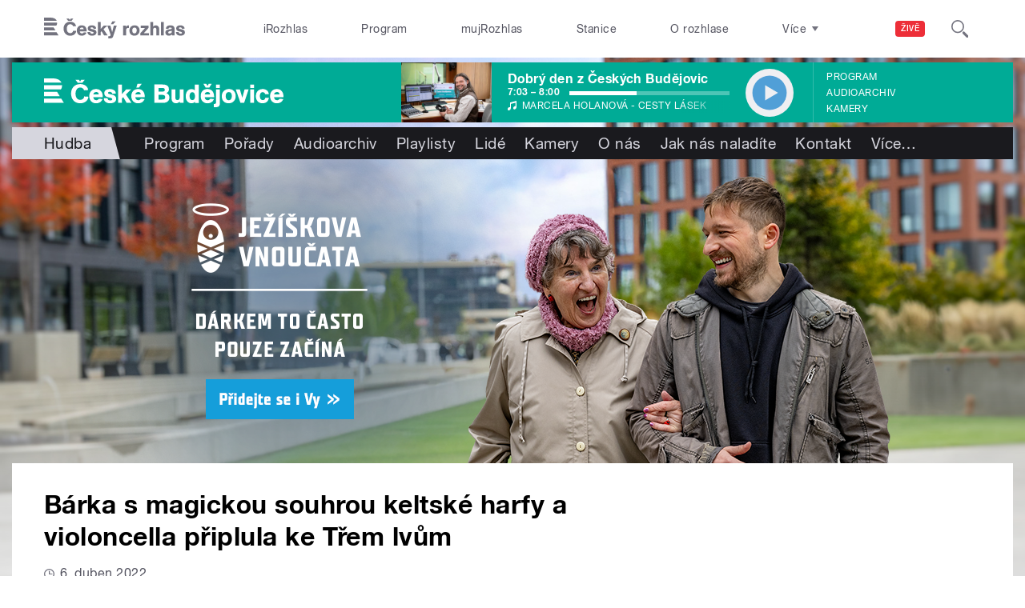

--- FILE ---
content_type: image/svg+xml
request_url: https://budejovice.rozhlas.cz/sites/all/themes/custom/e7/images/logo/budejovice_colored-white.svg
body_size: 3171
content:
<svg id="Layer_1" data-name="Layer 1" xmlns="http://www.w3.org/2000/svg" viewBox="0 0 804.9 96.8">
  <title>Ceske_Budejovice</title>
  <path id="Ceske_Budejovice" data-name="Ceske Budejovice" d="M28.9,0h-29V14.4H58.5C54.2,4.6,43.1,0,28.9,0M56.5,37H-0.1V22.6H60.3c0,0.6,0,1.1,0,1.7,0,5.3-1.3,9.5-3.8,12.7M-0.1,45.2V59.6H52.6L43.8,45.2H-0.1Zm0,22.6H57.7l8.9,14.5H-0.1V67.8ZM773.2,53.6c1.4-5.2,4.2-7.8,9.7-7.8a8.2,8.2,0,0,1,8.4,7.8H773.2m31.7,9.8V61.2c0-14-7.2-25.5-22.3-25.5s-22.9,10.4-22.9,24,8.6,24,22.9,24c10,0,18.5-4.7,21.8-14.4l-12.9-.9c-1.9,3.4-4.5,4.8-8.5,4.8-5.9,0-9-4.1-9.8-9.7h31.8Zm-61.4,1.5a8.3,8.3,0,0,1-8.7,7.8c-7.5,0-9.3-7.3-9.3-13.5s2.2-12.9,9.5-12.9c4.5,0,7.3,2.5,8,7l12.4-.5c-0.6-11.3-10.7-17.1-20.2-17.1-14.6,0-23.2,10-23.2,24.1s8,23.8,22.4,23.8c11.1,0,19.1-5.6,21.4-18.1ZM705.5,20.6H692.8V32.2h12.8V20.6Zm0,16.4H692.8V82.3h12.8V37Zm-17.8,0H674l-7.5,28.1L658.2,37H644.5l15.7,45.3h12.3ZM631.1,59c0,6.7-2.3,14.2-10.2,14.2S610.6,66,610.6,59.4,613.2,46,621,46s10.1,6.5,10.1,12.9h0Zm13.2,0.5c0-13.6-8.7-23.8-22.7-23.8s-24.2,9.5-24.2,24.2,8.8,23.7,23,23.7,23.9-10.1,23.9-24.1h0ZM578.2,37V81.1c0,4.7-3.6,4.8-7.3,4.8h-0.4V96.8h5.2c9.4,0,15.2-2.5,15.2-13V37H578.2Zm0-5H591V20.6H578.2V32ZM535.4,17.9l7.7,12.9h12.3l8.3-12.9h-9.9l-4.5,7.3-4.3-7.3h-9.7ZM540,53.6c1.4-5.2,4.2-7.8,9.7-7.8a8.2,8.2,0,0,1,8.4,7.8H540Zm31.7,9.8V61.2c0-14-7.2-25.5-22.3-25.5s-22.9,10.4-22.9,24,8.6,24,22.9,24c10,0,18.5-4.7,21.8-14.4l-12.9-.9c-1.9,3.4-4.5,4.8-8.5,4.8-6,0-9-4.1-9.8-9.7h31.8Zm-64.4-3.5c0,5.9-1.6,12.9-8.8,12.9s-9.3-7.1-9.3-13.3,2.2-13,9.1-13,9,7.3,9,13.5h0Zm12.6,22.4V20.6h-13V40A16.6,16.6,0,0,0,496,35.9c-13.7,0-19.9,11.9-19.9,24.2s6.5,23.4,19.3,23.4c4.6,0,9.4-1.4,12-5.5v4.4h12.5Zm-51.2,0V37H456.2V60.6c0,6.8-1.3,12.2-7.8,12.2s-7.1-4.8-7.1-9.8V37H428.5V63.4c0,8.6,1,20,15.1,20,4.6,0,10.3-2,12.9-6.1v5h12.3Zm-84-26.9h12.7c4,0,9.8.8,9.8,7.6S403.1,71,395.8,71H384.7V55.5Zm0-23.4h12.1c3.9,0,9.2.6,9.2,6.4s-5.1,5.9-9.8,5.9H384.7V32.1ZM370.9,82.3h29c9.1,0,21.4-3.5,21.4-18.2,0-9.6-7-13.6-10.3-15a13.2,13.2,0,0,0,8.7-12.7c0-11.7-9.1-15.9-20.8-15.9h-28V82.3h0ZM318.9,30.8l9.7-12.9H314.1l-3.9,12.9h8.7ZM306.8,53.6c1.4-5.2,4.2-7.8,9.7-7.8a8.2,8.2,0,0,1,8.4,7.8H306.8Zm31.7,9.8V61.2c0-14-7.2-25.5-22.3-25.5s-22.9,10.4-22.9,24,8.6,24,22.9,24c10,0,18.5-4.7,21.8-14.4l-13-.9c-1.9,3.4-4.5,4.8-8.5,4.8-6,0-9-4.1-9.8-9.7h31.8ZM276,37L262,52.5V20.6H249.1V82.3H262v-15l4.2-4.2,11.4,19.2h16.4L275.2,54.2,292.7,37H276ZM201,66.8v0.5c0,12,11.4,16.3,21,16.3s20.5-3.5,20.5-15.2c0-17.9-27.6-12.5-27.6-19.4,0-3.4,3.9-3.8,6.3-3.8s7.7,1.7,8,6.6l12.1-.6c-0.5-11.1-9.9-15.4-19.9-15.4S202.4,39.4,202.4,50c0,18.1,26.9,11.5,26.9,19.7,0,3.6-3.7,4.2-6.5,4.2-5.8,0-8.8-1.7-9.6-7.5ZM165.6,53.6c1.4-5.2,4.2-7.8,9.7-7.8a8.2,8.2,0,0,1,8.4,7.8H165.6Zm31.7,9.8V61.2c0-14-7.2-25.5-22.3-25.5S152,46.1,152,59.7s8.6,24,22.9,24c10,0,18.5-4.7,21.8-14.4l-12.9-.9c-1.9,3.4-4.5,4.8-8.5,4.8-5.9,0-9-4.1-9.8-9.7h31.8ZM136.8,4.7h-12l-3.7,5.9-3.9-5.9H105.4l8.1,10.2h15Zm-2,56c-0.1,7-6.6,11.4-13.2,11.4-12.7,0-15.8-12-15.8-21s4.1-20.4,15.8-20.4c5.7,0,11,2.8,12.9,9.4l13.9-1c-2.1-13.9-14.7-20.1-26.6-20.1-19.3,0-31,13.2-31,32.1,0,16.8,9.9,32.5,30.6,32.5,12.8,0,26-6.6,27.8-22Z" transform="translate(0.1 0)" fill="#ffffff"/>
</svg>


--- FILE ---
content_type: image/svg+xml
request_url: https://budejovice.rozhlas.cz/sites/all/themes/custom/e7/images/icon/ico_double_note_colored-white.svg
body_size: 483
content:
<svg id="Layer_1" data-name="Layer 1" xmlns="http://www.w3.org/2000/svg" viewBox="0 0 14.1 15">
  <title>ico_double_note_white</title>
  <path id="ico_double_note" data-name="ico double note" d="M14,9.1v1.2h0a3.4,3.4,0,0,1-3.2,3.1,1.9,1.9,0,0,1-1.4-.5c-0.9-.9-0.6-2.5.5-3.6a3.2,3.2,0,0,1,2.2-1h0.5V3l-2.1.5L8.6,4l-2.4.6L5,4.9v6.7H5v0.3H5A3.4,3.4,0,0,1,1.8,15a1.9,1.9,0,0,1-1.4-.5c-0.9-.9-0.6-2.5.5-3.6a3.2,3.2,0,0,1,2.2-1H3.8V2.6l1.4-.3,2.1-.5L14,0V1.1h0v8h0Z" fill="white"/>
</svg>
